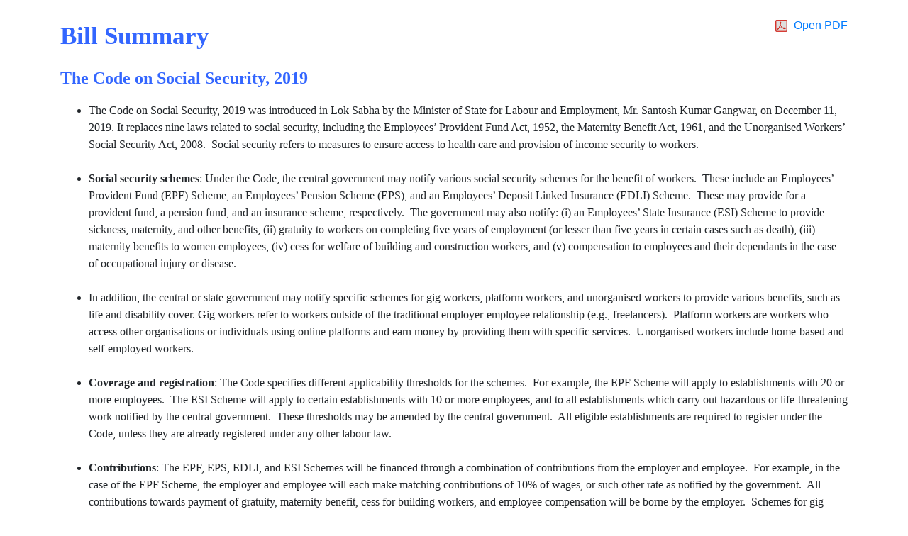

--- FILE ---
content_type: text/html; charset=UTF-8
request_url: https://prsindia.org/billtrack/prs-products/prs-bill-summary-3414
body_size: 2747
content:
<div class="container mt-4">
<div class="row">
<section class="col-sm-12">
<div class="region region-content">
<section id="block-system-main" class="block block-system clearfix">
<article class="node node-bill clearfix mb-0">
<div class="body_content">
<div style="float: right;">
<img style="margin-right: 5px;" width="17px" class="parliament file-icon pull-right" alt="" title="application/pdf" src="/images/pdf-sml.png">
<a href="/files/bills_acts/bills_parliament/2019/Bill Summary - The Code on Social Security, 2019.pdf" title="PRS Bill Summary" target="_blank">Open PDF</a>
</div>
<p><strong><span style="color:#3366ff; font-family:bookman old style,serif; font-size:26.0pt">Bill Summary</span></strong></p>
<p><strong><span style="color:#3366ff; font-family:century,serif; font-size:18.0pt">The Code on Social Security, 2019</span></strong></p>
<ul><li><span style="font-size:16px"><span style="font-family:times new roman,times,serif">The Code on Social Security, 2019 was introduced in Lok Sabha by the Minister of State for Labour and Employment, Mr. Santosh Kumar Gangwar, on December 11, 2019. It replaces nine laws related to social security, including the Employees’ Provident Fund Act, 1952, the Maternity Benefit Act, 1961, and the Unorganised Workers’ Social Security Act, 2008.  Social security refers to measures to ensure access to health care and provision of income security to workers. </span></span><br>
 </li>
<li><span style="font-size:16px"><span style="font-family:times new roman,times,serif"><strong>Social security schemes</strong>: Under the Code, the central government may notify various social security schemes for the benefit of workers.  These include an Employees’ Provident Fund (EPF) Scheme, an Employees’ Pension Scheme (EPS), and an Employees’ Deposit Linked Insurance (EDLI) Scheme.  These may provide for a provident fund, a pension fund, and an insurance scheme, respectively.  The government may also notify: (i) an Employees’ State Insurance (ESI) Scheme to provide sickness, maternity, and other benefits, (ii) gratuity to workers on completing five years of employment (or lesser than five years in certain cases such as death), (iii) maternity benefits to women employees, (iv) cess for welfare of building and construction workers, and (v) compensation to employees and their dependants in the case of occupational injury or disease. </span></span><br>
 </li>
<li><span style="font-size:16px"><span style="font-family:times new roman,times,serif">In addition, the central or state government may notify specific schemes for gig workers, platform workers, and unorganised workers to provide various benefits, such as life and disability cover. Gig workers refer to workers outside of the traditional employer-employee relationship (e.g., freelancers).  Platform workers are workers who access other organisations or individuals using online platforms and earn money by providing them with specific services.  Unorganised workers include home-based and self-employed workers. </span></span><br>
 </li>
<li><span style="font-size:16px"><span style="font-family:times new roman,times,serif"><strong>Coverage and registration</strong>: The Code specifies different applicability thresholds for the schemes.  For example, the EPF Scheme will apply to establishments with 20 or more employees.  The ESI Scheme will apply to certain establishments with 10 or more employees, and to all establishments which carry out hazardous or life-threatening work notified by the central government.  These thresholds may be amended by the central government.  All eligible establishments are required to register under the Code, unless they are already registered under any other labour law. </span></span><br>
 </li>
<li><span style="font-size:16px"><span style="font-family:times new roman,times,serif"><strong>Contributions</strong>: The EPF, EPS, EDLI, and ESI Schemes will be financed through a combination of contributions from the employer and employee.  For example, in the case of the EPF Scheme, the employer and employee will each make matching contributions of 10% of wages, or such other rate as notified by the government.  All contributions towards payment of gratuity, maternity benefit, cess for building workers, and employee compensation will be borne by the employer.  Schemes for gig workers, platform workers, and unorganised workers may be financed through a combination of contributions from the employer, employee, and the appropriate government.</span></span><br>
 </li>
<li><span style="font-size:16px"><span style="font-family:times new roman,times,serif"><strong>Social security organisations</strong>: The Code provides for the establishment of several bodies to administer the social security schemes.  These include: (i) a Central Board of Trustees, headed by the Central Provident Fund Commissioner, to administer the EPF, EPS and EDLI Schemes, (ii) an Employees State Insurance Corporation, headed by a Chairperson appointed by the central government, to administer the ESI Scheme, (iii) national and state-level Social Security Boards, headed by the central and state Ministers for Labour and Employment, respectively, to administer schemes for unorganised workers, and (iv) state-level Building Workers’ Welfare Boards, headed by a Chairperson nominated by the state government, to administer schemes for building workers.</span></span><br>
 </li>
<li><span style="font-size:16px"><span style="font-family:times new roman,times,serif"><strong>Inspections and appeals</strong>: The appropriate government may appoint Inspector-cum-facilitators to inspect establishments covered by the Code, and advise employers and employees on compliance with the Code.  Administrative authorities may be appointed under the various schemes to hear appeals under the Code.  For instance, the appropriate government may notify an appellate authority to hear appeals against the order of the Inspector-cum-facilitator for non-payment of maternity benefits.  The Code also specifies judicial bodies which may hear appeals from the orders of the administrative authorities.  For example, industrial tribunals (constituted under the Industrial Disputes Act, 1947) will hear disputes under the EPF Scheme.</span></span><br>
 </li>
<li><span style="font-size:16px"><span style="font-family:times new roman,times,serif"><strong>Offences and penalties</strong>: The Code specifies penalties for various offences, such as: (i) the failure by an employer to pay contributions under the Code after deducting the employee’s share, punishable with imprisonment between one and three years, and fine of one lakh rupees, and (ii) falsification of reports, punishable with imprisonment of up to six months.  </span></span></li>
</ul><p><span style="font-size:16px"><span style="font-family:times new roman,times,serif"> </span></span></p>
<p><span style="font-size:14px"><span style="font-family:times new roman,times,serif">DISCLAIMER: This document is being furnished to you for your information.  You may choose to reproduce or redistribute this report for non-commercial purposes in part or in full to any other person with due acknowledgment of PRS Legislative Research (“PRS”).  The opinions expressed herein are entirely those of the author(s).  PRS makes every effort to use reliable and comprehensive information, but PRS does not represent that the contents of the report are accurate or complete.  PRS is an independent, not-for-profit group.  This document has been prepared without regard to the objectives or opinions of those who may receive it.</span></span></p>
</div>
</article>
</section>
</div>
</section>
</div>
</div>
<link rel="stylesheet" href="https://maxcdn.bootstrapcdn.com/bootstrap/4.0.0/css/bootstrap.min.css" integrity="sha384-Gn5384xqQ1aoWXA+058RXPxPg6fy4IWvTNh0E263XmFcJlSAwiGgFAW/dAiS6JXm" crossorigin="anonymous">